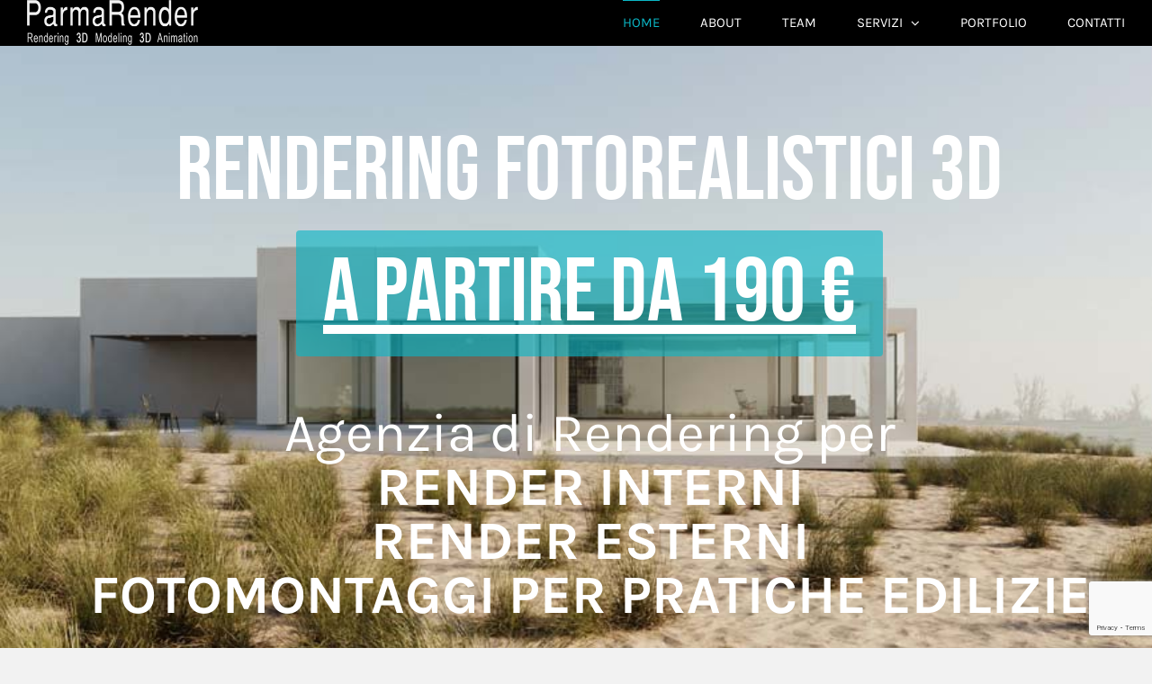

--- FILE ---
content_type: text/html; charset=utf-8
request_url: https://www.google.com/recaptcha/api2/anchor?ar=1&k=6LeJGsYUAAAAAO_uyj3VSKs_GKK5BIO4C2DcEYvR&co=aHR0cHM6Ly93d3cucGFybWFyZW5kZXIuY29tOjQ0Mw..&hl=en&v=N67nZn4AqZkNcbeMu4prBgzg&size=invisible&anchor-ms=20000&execute-ms=30000&cb=tte0jxq2jai4
body_size: 48911
content:
<!DOCTYPE HTML><html dir="ltr" lang="en"><head><meta http-equiv="Content-Type" content="text/html; charset=UTF-8">
<meta http-equiv="X-UA-Compatible" content="IE=edge">
<title>reCAPTCHA</title>
<style type="text/css">
/* cyrillic-ext */
@font-face {
  font-family: 'Roboto';
  font-style: normal;
  font-weight: 400;
  font-stretch: 100%;
  src: url(//fonts.gstatic.com/s/roboto/v48/KFO7CnqEu92Fr1ME7kSn66aGLdTylUAMa3GUBHMdazTgWw.woff2) format('woff2');
  unicode-range: U+0460-052F, U+1C80-1C8A, U+20B4, U+2DE0-2DFF, U+A640-A69F, U+FE2E-FE2F;
}
/* cyrillic */
@font-face {
  font-family: 'Roboto';
  font-style: normal;
  font-weight: 400;
  font-stretch: 100%;
  src: url(//fonts.gstatic.com/s/roboto/v48/KFO7CnqEu92Fr1ME7kSn66aGLdTylUAMa3iUBHMdazTgWw.woff2) format('woff2');
  unicode-range: U+0301, U+0400-045F, U+0490-0491, U+04B0-04B1, U+2116;
}
/* greek-ext */
@font-face {
  font-family: 'Roboto';
  font-style: normal;
  font-weight: 400;
  font-stretch: 100%;
  src: url(//fonts.gstatic.com/s/roboto/v48/KFO7CnqEu92Fr1ME7kSn66aGLdTylUAMa3CUBHMdazTgWw.woff2) format('woff2');
  unicode-range: U+1F00-1FFF;
}
/* greek */
@font-face {
  font-family: 'Roboto';
  font-style: normal;
  font-weight: 400;
  font-stretch: 100%;
  src: url(//fonts.gstatic.com/s/roboto/v48/KFO7CnqEu92Fr1ME7kSn66aGLdTylUAMa3-UBHMdazTgWw.woff2) format('woff2');
  unicode-range: U+0370-0377, U+037A-037F, U+0384-038A, U+038C, U+038E-03A1, U+03A3-03FF;
}
/* math */
@font-face {
  font-family: 'Roboto';
  font-style: normal;
  font-weight: 400;
  font-stretch: 100%;
  src: url(//fonts.gstatic.com/s/roboto/v48/KFO7CnqEu92Fr1ME7kSn66aGLdTylUAMawCUBHMdazTgWw.woff2) format('woff2');
  unicode-range: U+0302-0303, U+0305, U+0307-0308, U+0310, U+0312, U+0315, U+031A, U+0326-0327, U+032C, U+032F-0330, U+0332-0333, U+0338, U+033A, U+0346, U+034D, U+0391-03A1, U+03A3-03A9, U+03B1-03C9, U+03D1, U+03D5-03D6, U+03F0-03F1, U+03F4-03F5, U+2016-2017, U+2034-2038, U+203C, U+2040, U+2043, U+2047, U+2050, U+2057, U+205F, U+2070-2071, U+2074-208E, U+2090-209C, U+20D0-20DC, U+20E1, U+20E5-20EF, U+2100-2112, U+2114-2115, U+2117-2121, U+2123-214F, U+2190, U+2192, U+2194-21AE, U+21B0-21E5, U+21F1-21F2, U+21F4-2211, U+2213-2214, U+2216-22FF, U+2308-230B, U+2310, U+2319, U+231C-2321, U+2336-237A, U+237C, U+2395, U+239B-23B7, U+23D0, U+23DC-23E1, U+2474-2475, U+25AF, U+25B3, U+25B7, U+25BD, U+25C1, U+25CA, U+25CC, U+25FB, U+266D-266F, U+27C0-27FF, U+2900-2AFF, U+2B0E-2B11, U+2B30-2B4C, U+2BFE, U+3030, U+FF5B, U+FF5D, U+1D400-1D7FF, U+1EE00-1EEFF;
}
/* symbols */
@font-face {
  font-family: 'Roboto';
  font-style: normal;
  font-weight: 400;
  font-stretch: 100%;
  src: url(//fonts.gstatic.com/s/roboto/v48/KFO7CnqEu92Fr1ME7kSn66aGLdTylUAMaxKUBHMdazTgWw.woff2) format('woff2');
  unicode-range: U+0001-000C, U+000E-001F, U+007F-009F, U+20DD-20E0, U+20E2-20E4, U+2150-218F, U+2190, U+2192, U+2194-2199, U+21AF, U+21E6-21F0, U+21F3, U+2218-2219, U+2299, U+22C4-22C6, U+2300-243F, U+2440-244A, U+2460-24FF, U+25A0-27BF, U+2800-28FF, U+2921-2922, U+2981, U+29BF, U+29EB, U+2B00-2BFF, U+4DC0-4DFF, U+FFF9-FFFB, U+10140-1018E, U+10190-1019C, U+101A0, U+101D0-101FD, U+102E0-102FB, U+10E60-10E7E, U+1D2C0-1D2D3, U+1D2E0-1D37F, U+1F000-1F0FF, U+1F100-1F1AD, U+1F1E6-1F1FF, U+1F30D-1F30F, U+1F315, U+1F31C, U+1F31E, U+1F320-1F32C, U+1F336, U+1F378, U+1F37D, U+1F382, U+1F393-1F39F, U+1F3A7-1F3A8, U+1F3AC-1F3AF, U+1F3C2, U+1F3C4-1F3C6, U+1F3CA-1F3CE, U+1F3D4-1F3E0, U+1F3ED, U+1F3F1-1F3F3, U+1F3F5-1F3F7, U+1F408, U+1F415, U+1F41F, U+1F426, U+1F43F, U+1F441-1F442, U+1F444, U+1F446-1F449, U+1F44C-1F44E, U+1F453, U+1F46A, U+1F47D, U+1F4A3, U+1F4B0, U+1F4B3, U+1F4B9, U+1F4BB, U+1F4BF, U+1F4C8-1F4CB, U+1F4D6, U+1F4DA, U+1F4DF, U+1F4E3-1F4E6, U+1F4EA-1F4ED, U+1F4F7, U+1F4F9-1F4FB, U+1F4FD-1F4FE, U+1F503, U+1F507-1F50B, U+1F50D, U+1F512-1F513, U+1F53E-1F54A, U+1F54F-1F5FA, U+1F610, U+1F650-1F67F, U+1F687, U+1F68D, U+1F691, U+1F694, U+1F698, U+1F6AD, U+1F6B2, U+1F6B9-1F6BA, U+1F6BC, U+1F6C6-1F6CF, U+1F6D3-1F6D7, U+1F6E0-1F6EA, U+1F6F0-1F6F3, U+1F6F7-1F6FC, U+1F700-1F7FF, U+1F800-1F80B, U+1F810-1F847, U+1F850-1F859, U+1F860-1F887, U+1F890-1F8AD, U+1F8B0-1F8BB, U+1F8C0-1F8C1, U+1F900-1F90B, U+1F93B, U+1F946, U+1F984, U+1F996, U+1F9E9, U+1FA00-1FA6F, U+1FA70-1FA7C, U+1FA80-1FA89, U+1FA8F-1FAC6, U+1FACE-1FADC, U+1FADF-1FAE9, U+1FAF0-1FAF8, U+1FB00-1FBFF;
}
/* vietnamese */
@font-face {
  font-family: 'Roboto';
  font-style: normal;
  font-weight: 400;
  font-stretch: 100%;
  src: url(//fonts.gstatic.com/s/roboto/v48/KFO7CnqEu92Fr1ME7kSn66aGLdTylUAMa3OUBHMdazTgWw.woff2) format('woff2');
  unicode-range: U+0102-0103, U+0110-0111, U+0128-0129, U+0168-0169, U+01A0-01A1, U+01AF-01B0, U+0300-0301, U+0303-0304, U+0308-0309, U+0323, U+0329, U+1EA0-1EF9, U+20AB;
}
/* latin-ext */
@font-face {
  font-family: 'Roboto';
  font-style: normal;
  font-weight: 400;
  font-stretch: 100%;
  src: url(//fonts.gstatic.com/s/roboto/v48/KFO7CnqEu92Fr1ME7kSn66aGLdTylUAMa3KUBHMdazTgWw.woff2) format('woff2');
  unicode-range: U+0100-02BA, U+02BD-02C5, U+02C7-02CC, U+02CE-02D7, U+02DD-02FF, U+0304, U+0308, U+0329, U+1D00-1DBF, U+1E00-1E9F, U+1EF2-1EFF, U+2020, U+20A0-20AB, U+20AD-20C0, U+2113, U+2C60-2C7F, U+A720-A7FF;
}
/* latin */
@font-face {
  font-family: 'Roboto';
  font-style: normal;
  font-weight: 400;
  font-stretch: 100%;
  src: url(//fonts.gstatic.com/s/roboto/v48/KFO7CnqEu92Fr1ME7kSn66aGLdTylUAMa3yUBHMdazQ.woff2) format('woff2');
  unicode-range: U+0000-00FF, U+0131, U+0152-0153, U+02BB-02BC, U+02C6, U+02DA, U+02DC, U+0304, U+0308, U+0329, U+2000-206F, U+20AC, U+2122, U+2191, U+2193, U+2212, U+2215, U+FEFF, U+FFFD;
}
/* cyrillic-ext */
@font-face {
  font-family: 'Roboto';
  font-style: normal;
  font-weight: 500;
  font-stretch: 100%;
  src: url(//fonts.gstatic.com/s/roboto/v48/KFO7CnqEu92Fr1ME7kSn66aGLdTylUAMa3GUBHMdazTgWw.woff2) format('woff2');
  unicode-range: U+0460-052F, U+1C80-1C8A, U+20B4, U+2DE0-2DFF, U+A640-A69F, U+FE2E-FE2F;
}
/* cyrillic */
@font-face {
  font-family: 'Roboto';
  font-style: normal;
  font-weight: 500;
  font-stretch: 100%;
  src: url(//fonts.gstatic.com/s/roboto/v48/KFO7CnqEu92Fr1ME7kSn66aGLdTylUAMa3iUBHMdazTgWw.woff2) format('woff2');
  unicode-range: U+0301, U+0400-045F, U+0490-0491, U+04B0-04B1, U+2116;
}
/* greek-ext */
@font-face {
  font-family: 'Roboto';
  font-style: normal;
  font-weight: 500;
  font-stretch: 100%;
  src: url(//fonts.gstatic.com/s/roboto/v48/KFO7CnqEu92Fr1ME7kSn66aGLdTylUAMa3CUBHMdazTgWw.woff2) format('woff2');
  unicode-range: U+1F00-1FFF;
}
/* greek */
@font-face {
  font-family: 'Roboto';
  font-style: normal;
  font-weight: 500;
  font-stretch: 100%;
  src: url(//fonts.gstatic.com/s/roboto/v48/KFO7CnqEu92Fr1ME7kSn66aGLdTylUAMa3-UBHMdazTgWw.woff2) format('woff2');
  unicode-range: U+0370-0377, U+037A-037F, U+0384-038A, U+038C, U+038E-03A1, U+03A3-03FF;
}
/* math */
@font-face {
  font-family: 'Roboto';
  font-style: normal;
  font-weight: 500;
  font-stretch: 100%;
  src: url(//fonts.gstatic.com/s/roboto/v48/KFO7CnqEu92Fr1ME7kSn66aGLdTylUAMawCUBHMdazTgWw.woff2) format('woff2');
  unicode-range: U+0302-0303, U+0305, U+0307-0308, U+0310, U+0312, U+0315, U+031A, U+0326-0327, U+032C, U+032F-0330, U+0332-0333, U+0338, U+033A, U+0346, U+034D, U+0391-03A1, U+03A3-03A9, U+03B1-03C9, U+03D1, U+03D5-03D6, U+03F0-03F1, U+03F4-03F5, U+2016-2017, U+2034-2038, U+203C, U+2040, U+2043, U+2047, U+2050, U+2057, U+205F, U+2070-2071, U+2074-208E, U+2090-209C, U+20D0-20DC, U+20E1, U+20E5-20EF, U+2100-2112, U+2114-2115, U+2117-2121, U+2123-214F, U+2190, U+2192, U+2194-21AE, U+21B0-21E5, U+21F1-21F2, U+21F4-2211, U+2213-2214, U+2216-22FF, U+2308-230B, U+2310, U+2319, U+231C-2321, U+2336-237A, U+237C, U+2395, U+239B-23B7, U+23D0, U+23DC-23E1, U+2474-2475, U+25AF, U+25B3, U+25B7, U+25BD, U+25C1, U+25CA, U+25CC, U+25FB, U+266D-266F, U+27C0-27FF, U+2900-2AFF, U+2B0E-2B11, U+2B30-2B4C, U+2BFE, U+3030, U+FF5B, U+FF5D, U+1D400-1D7FF, U+1EE00-1EEFF;
}
/* symbols */
@font-face {
  font-family: 'Roboto';
  font-style: normal;
  font-weight: 500;
  font-stretch: 100%;
  src: url(//fonts.gstatic.com/s/roboto/v48/KFO7CnqEu92Fr1ME7kSn66aGLdTylUAMaxKUBHMdazTgWw.woff2) format('woff2');
  unicode-range: U+0001-000C, U+000E-001F, U+007F-009F, U+20DD-20E0, U+20E2-20E4, U+2150-218F, U+2190, U+2192, U+2194-2199, U+21AF, U+21E6-21F0, U+21F3, U+2218-2219, U+2299, U+22C4-22C6, U+2300-243F, U+2440-244A, U+2460-24FF, U+25A0-27BF, U+2800-28FF, U+2921-2922, U+2981, U+29BF, U+29EB, U+2B00-2BFF, U+4DC0-4DFF, U+FFF9-FFFB, U+10140-1018E, U+10190-1019C, U+101A0, U+101D0-101FD, U+102E0-102FB, U+10E60-10E7E, U+1D2C0-1D2D3, U+1D2E0-1D37F, U+1F000-1F0FF, U+1F100-1F1AD, U+1F1E6-1F1FF, U+1F30D-1F30F, U+1F315, U+1F31C, U+1F31E, U+1F320-1F32C, U+1F336, U+1F378, U+1F37D, U+1F382, U+1F393-1F39F, U+1F3A7-1F3A8, U+1F3AC-1F3AF, U+1F3C2, U+1F3C4-1F3C6, U+1F3CA-1F3CE, U+1F3D4-1F3E0, U+1F3ED, U+1F3F1-1F3F3, U+1F3F5-1F3F7, U+1F408, U+1F415, U+1F41F, U+1F426, U+1F43F, U+1F441-1F442, U+1F444, U+1F446-1F449, U+1F44C-1F44E, U+1F453, U+1F46A, U+1F47D, U+1F4A3, U+1F4B0, U+1F4B3, U+1F4B9, U+1F4BB, U+1F4BF, U+1F4C8-1F4CB, U+1F4D6, U+1F4DA, U+1F4DF, U+1F4E3-1F4E6, U+1F4EA-1F4ED, U+1F4F7, U+1F4F9-1F4FB, U+1F4FD-1F4FE, U+1F503, U+1F507-1F50B, U+1F50D, U+1F512-1F513, U+1F53E-1F54A, U+1F54F-1F5FA, U+1F610, U+1F650-1F67F, U+1F687, U+1F68D, U+1F691, U+1F694, U+1F698, U+1F6AD, U+1F6B2, U+1F6B9-1F6BA, U+1F6BC, U+1F6C6-1F6CF, U+1F6D3-1F6D7, U+1F6E0-1F6EA, U+1F6F0-1F6F3, U+1F6F7-1F6FC, U+1F700-1F7FF, U+1F800-1F80B, U+1F810-1F847, U+1F850-1F859, U+1F860-1F887, U+1F890-1F8AD, U+1F8B0-1F8BB, U+1F8C0-1F8C1, U+1F900-1F90B, U+1F93B, U+1F946, U+1F984, U+1F996, U+1F9E9, U+1FA00-1FA6F, U+1FA70-1FA7C, U+1FA80-1FA89, U+1FA8F-1FAC6, U+1FACE-1FADC, U+1FADF-1FAE9, U+1FAF0-1FAF8, U+1FB00-1FBFF;
}
/* vietnamese */
@font-face {
  font-family: 'Roboto';
  font-style: normal;
  font-weight: 500;
  font-stretch: 100%;
  src: url(//fonts.gstatic.com/s/roboto/v48/KFO7CnqEu92Fr1ME7kSn66aGLdTylUAMa3OUBHMdazTgWw.woff2) format('woff2');
  unicode-range: U+0102-0103, U+0110-0111, U+0128-0129, U+0168-0169, U+01A0-01A1, U+01AF-01B0, U+0300-0301, U+0303-0304, U+0308-0309, U+0323, U+0329, U+1EA0-1EF9, U+20AB;
}
/* latin-ext */
@font-face {
  font-family: 'Roboto';
  font-style: normal;
  font-weight: 500;
  font-stretch: 100%;
  src: url(//fonts.gstatic.com/s/roboto/v48/KFO7CnqEu92Fr1ME7kSn66aGLdTylUAMa3KUBHMdazTgWw.woff2) format('woff2');
  unicode-range: U+0100-02BA, U+02BD-02C5, U+02C7-02CC, U+02CE-02D7, U+02DD-02FF, U+0304, U+0308, U+0329, U+1D00-1DBF, U+1E00-1E9F, U+1EF2-1EFF, U+2020, U+20A0-20AB, U+20AD-20C0, U+2113, U+2C60-2C7F, U+A720-A7FF;
}
/* latin */
@font-face {
  font-family: 'Roboto';
  font-style: normal;
  font-weight: 500;
  font-stretch: 100%;
  src: url(//fonts.gstatic.com/s/roboto/v48/KFO7CnqEu92Fr1ME7kSn66aGLdTylUAMa3yUBHMdazQ.woff2) format('woff2');
  unicode-range: U+0000-00FF, U+0131, U+0152-0153, U+02BB-02BC, U+02C6, U+02DA, U+02DC, U+0304, U+0308, U+0329, U+2000-206F, U+20AC, U+2122, U+2191, U+2193, U+2212, U+2215, U+FEFF, U+FFFD;
}
/* cyrillic-ext */
@font-face {
  font-family: 'Roboto';
  font-style: normal;
  font-weight: 900;
  font-stretch: 100%;
  src: url(//fonts.gstatic.com/s/roboto/v48/KFO7CnqEu92Fr1ME7kSn66aGLdTylUAMa3GUBHMdazTgWw.woff2) format('woff2');
  unicode-range: U+0460-052F, U+1C80-1C8A, U+20B4, U+2DE0-2DFF, U+A640-A69F, U+FE2E-FE2F;
}
/* cyrillic */
@font-face {
  font-family: 'Roboto';
  font-style: normal;
  font-weight: 900;
  font-stretch: 100%;
  src: url(//fonts.gstatic.com/s/roboto/v48/KFO7CnqEu92Fr1ME7kSn66aGLdTylUAMa3iUBHMdazTgWw.woff2) format('woff2');
  unicode-range: U+0301, U+0400-045F, U+0490-0491, U+04B0-04B1, U+2116;
}
/* greek-ext */
@font-face {
  font-family: 'Roboto';
  font-style: normal;
  font-weight: 900;
  font-stretch: 100%;
  src: url(//fonts.gstatic.com/s/roboto/v48/KFO7CnqEu92Fr1ME7kSn66aGLdTylUAMa3CUBHMdazTgWw.woff2) format('woff2');
  unicode-range: U+1F00-1FFF;
}
/* greek */
@font-face {
  font-family: 'Roboto';
  font-style: normal;
  font-weight: 900;
  font-stretch: 100%;
  src: url(//fonts.gstatic.com/s/roboto/v48/KFO7CnqEu92Fr1ME7kSn66aGLdTylUAMa3-UBHMdazTgWw.woff2) format('woff2');
  unicode-range: U+0370-0377, U+037A-037F, U+0384-038A, U+038C, U+038E-03A1, U+03A3-03FF;
}
/* math */
@font-face {
  font-family: 'Roboto';
  font-style: normal;
  font-weight: 900;
  font-stretch: 100%;
  src: url(//fonts.gstatic.com/s/roboto/v48/KFO7CnqEu92Fr1ME7kSn66aGLdTylUAMawCUBHMdazTgWw.woff2) format('woff2');
  unicode-range: U+0302-0303, U+0305, U+0307-0308, U+0310, U+0312, U+0315, U+031A, U+0326-0327, U+032C, U+032F-0330, U+0332-0333, U+0338, U+033A, U+0346, U+034D, U+0391-03A1, U+03A3-03A9, U+03B1-03C9, U+03D1, U+03D5-03D6, U+03F0-03F1, U+03F4-03F5, U+2016-2017, U+2034-2038, U+203C, U+2040, U+2043, U+2047, U+2050, U+2057, U+205F, U+2070-2071, U+2074-208E, U+2090-209C, U+20D0-20DC, U+20E1, U+20E5-20EF, U+2100-2112, U+2114-2115, U+2117-2121, U+2123-214F, U+2190, U+2192, U+2194-21AE, U+21B0-21E5, U+21F1-21F2, U+21F4-2211, U+2213-2214, U+2216-22FF, U+2308-230B, U+2310, U+2319, U+231C-2321, U+2336-237A, U+237C, U+2395, U+239B-23B7, U+23D0, U+23DC-23E1, U+2474-2475, U+25AF, U+25B3, U+25B7, U+25BD, U+25C1, U+25CA, U+25CC, U+25FB, U+266D-266F, U+27C0-27FF, U+2900-2AFF, U+2B0E-2B11, U+2B30-2B4C, U+2BFE, U+3030, U+FF5B, U+FF5D, U+1D400-1D7FF, U+1EE00-1EEFF;
}
/* symbols */
@font-face {
  font-family: 'Roboto';
  font-style: normal;
  font-weight: 900;
  font-stretch: 100%;
  src: url(//fonts.gstatic.com/s/roboto/v48/KFO7CnqEu92Fr1ME7kSn66aGLdTylUAMaxKUBHMdazTgWw.woff2) format('woff2');
  unicode-range: U+0001-000C, U+000E-001F, U+007F-009F, U+20DD-20E0, U+20E2-20E4, U+2150-218F, U+2190, U+2192, U+2194-2199, U+21AF, U+21E6-21F0, U+21F3, U+2218-2219, U+2299, U+22C4-22C6, U+2300-243F, U+2440-244A, U+2460-24FF, U+25A0-27BF, U+2800-28FF, U+2921-2922, U+2981, U+29BF, U+29EB, U+2B00-2BFF, U+4DC0-4DFF, U+FFF9-FFFB, U+10140-1018E, U+10190-1019C, U+101A0, U+101D0-101FD, U+102E0-102FB, U+10E60-10E7E, U+1D2C0-1D2D3, U+1D2E0-1D37F, U+1F000-1F0FF, U+1F100-1F1AD, U+1F1E6-1F1FF, U+1F30D-1F30F, U+1F315, U+1F31C, U+1F31E, U+1F320-1F32C, U+1F336, U+1F378, U+1F37D, U+1F382, U+1F393-1F39F, U+1F3A7-1F3A8, U+1F3AC-1F3AF, U+1F3C2, U+1F3C4-1F3C6, U+1F3CA-1F3CE, U+1F3D4-1F3E0, U+1F3ED, U+1F3F1-1F3F3, U+1F3F5-1F3F7, U+1F408, U+1F415, U+1F41F, U+1F426, U+1F43F, U+1F441-1F442, U+1F444, U+1F446-1F449, U+1F44C-1F44E, U+1F453, U+1F46A, U+1F47D, U+1F4A3, U+1F4B0, U+1F4B3, U+1F4B9, U+1F4BB, U+1F4BF, U+1F4C8-1F4CB, U+1F4D6, U+1F4DA, U+1F4DF, U+1F4E3-1F4E6, U+1F4EA-1F4ED, U+1F4F7, U+1F4F9-1F4FB, U+1F4FD-1F4FE, U+1F503, U+1F507-1F50B, U+1F50D, U+1F512-1F513, U+1F53E-1F54A, U+1F54F-1F5FA, U+1F610, U+1F650-1F67F, U+1F687, U+1F68D, U+1F691, U+1F694, U+1F698, U+1F6AD, U+1F6B2, U+1F6B9-1F6BA, U+1F6BC, U+1F6C6-1F6CF, U+1F6D3-1F6D7, U+1F6E0-1F6EA, U+1F6F0-1F6F3, U+1F6F7-1F6FC, U+1F700-1F7FF, U+1F800-1F80B, U+1F810-1F847, U+1F850-1F859, U+1F860-1F887, U+1F890-1F8AD, U+1F8B0-1F8BB, U+1F8C0-1F8C1, U+1F900-1F90B, U+1F93B, U+1F946, U+1F984, U+1F996, U+1F9E9, U+1FA00-1FA6F, U+1FA70-1FA7C, U+1FA80-1FA89, U+1FA8F-1FAC6, U+1FACE-1FADC, U+1FADF-1FAE9, U+1FAF0-1FAF8, U+1FB00-1FBFF;
}
/* vietnamese */
@font-face {
  font-family: 'Roboto';
  font-style: normal;
  font-weight: 900;
  font-stretch: 100%;
  src: url(//fonts.gstatic.com/s/roboto/v48/KFO7CnqEu92Fr1ME7kSn66aGLdTylUAMa3OUBHMdazTgWw.woff2) format('woff2');
  unicode-range: U+0102-0103, U+0110-0111, U+0128-0129, U+0168-0169, U+01A0-01A1, U+01AF-01B0, U+0300-0301, U+0303-0304, U+0308-0309, U+0323, U+0329, U+1EA0-1EF9, U+20AB;
}
/* latin-ext */
@font-face {
  font-family: 'Roboto';
  font-style: normal;
  font-weight: 900;
  font-stretch: 100%;
  src: url(//fonts.gstatic.com/s/roboto/v48/KFO7CnqEu92Fr1ME7kSn66aGLdTylUAMa3KUBHMdazTgWw.woff2) format('woff2');
  unicode-range: U+0100-02BA, U+02BD-02C5, U+02C7-02CC, U+02CE-02D7, U+02DD-02FF, U+0304, U+0308, U+0329, U+1D00-1DBF, U+1E00-1E9F, U+1EF2-1EFF, U+2020, U+20A0-20AB, U+20AD-20C0, U+2113, U+2C60-2C7F, U+A720-A7FF;
}
/* latin */
@font-face {
  font-family: 'Roboto';
  font-style: normal;
  font-weight: 900;
  font-stretch: 100%;
  src: url(//fonts.gstatic.com/s/roboto/v48/KFO7CnqEu92Fr1ME7kSn66aGLdTylUAMa3yUBHMdazQ.woff2) format('woff2');
  unicode-range: U+0000-00FF, U+0131, U+0152-0153, U+02BB-02BC, U+02C6, U+02DA, U+02DC, U+0304, U+0308, U+0329, U+2000-206F, U+20AC, U+2122, U+2191, U+2193, U+2212, U+2215, U+FEFF, U+FFFD;
}

</style>
<link rel="stylesheet" type="text/css" href="https://www.gstatic.com/recaptcha/releases/N67nZn4AqZkNcbeMu4prBgzg/styles__ltr.css">
<script nonce="ioArej5m49Ynvu0T4iymJQ" type="text/javascript">window['__recaptcha_api'] = 'https://www.google.com/recaptcha/api2/';</script>
<script type="text/javascript" src="https://www.gstatic.com/recaptcha/releases/N67nZn4AqZkNcbeMu4prBgzg/recaptcha__en.js" nonce="ioArej5m49Ynvu0T4iymJQ">
      
    </script></head>
<body><div id="rc-anchor-alert" class="rc-anchor-alert"></div>
<input type="hidden" id="recaptcha-token" value="[base64]">
<script type="text/javascript" nonce="ioArej5m49Ynvu0T4iymJQ">
      recaptcha.anchor.Main.init("[\x22ainput\x22,[\x22bgdata\x22,\x22\x22,\[base64]/[base64]/[base64]/[base64]/[base64]/[base64]/KGcoTywyNTMsTy5PKSxVRyhPLEMpKTpnKE8sMjUzLEMpLE8pKSxsKSksTykpfSxieT1mdW5jdGlvbihDLE8sdSxsKXtmb3IobD0odT1SKEMpLDApO08+MDtPLS0pbD1sPDw4fFooQyk7ZyhDLHUsbCl9LFVHPWZ1bmN0aW9uKEMsTyl7Qy5pLmxlbmd0aD4xMDQ/[base64]/[base64]/[base64]/[base64]/[base64]/[base64]/[base64]\\u003d\x22,\[base64]\\u003d\\u003d\x22,\x22w5V/Nh1DwpnDq07DicOEZcOfw5o1wpdaOsOSbsOOwqAHw5wkRQ/[base64]/CosK1w7wlw6BjOkN9fsKxwpsqw4Ilwr03acKhwrACwq1LOsONP8Onw4cOwqDCplHCncKLw53DoMOWDBoCZ8OtZw/CicKqwq5ewpPClMOjKMK7wp7CusOpwrc5SsK/w4g8SQHDlykIdsKtw5fDrcOgw78pU0PDiDvDmcOnT07DjRJ0WsKFGl3Dn8OUXsO2AcO7wo9AIcO9w6DCnMOOwpHDigJfIDrDlRsZw79Hw4QJYsKQwqPCp8Kbw44gw4TChh0dw4rCucK1wqrDukghwpRRwqNpBcKrw4PClT7Ch37ClcOfUcK3w4LDs8KvA8O/wrPCj8OKwo8iw7FpblLDv8KOOjh+wqvCgcOXwonDmcKGwplZwpbDpcOGwrI6w7XCqMOhwp/CvcOzfjc/[base64]/DrcKgw4FKD8KBwrXCvj9fSsO5w7DDjkLCmzMhw6gDwoweNcKZTWwRwoHDtcOEG3xOw6Uhw5TDsDtPw4fCoAYUcBHCuww0eMK5w6nDml9rAsOIb0ADPsO5PjQMw4LCg8KANiXDi8Oiwo/DhAA4wrTDvMOjw5IFw6zDt8OhK8OPHh5gwozCuwPDrEM6wqfCuw9swp/DrcKEeW0yKMOkKi9XeU7DtMK/[base64]/DjF7CsMOzw5DDnFLDlw/CpQ/DkcOtZWTDuAHDqsKzwpnCsMKBMMKWW8K6FMOzN8OKw6bCv8OJwrPClkgLPzkef1ZgX8KpJcObw5PDg8O7wp5xw7fDq0kNNcKfVBp/E8OzZmBww5QYwoMEGsKzVMO7OsKpbsOeHsOww4whRFrDm8OVw5wiTMKAwotFw73CtyHCu8ORw4rCmcKAw7jDvcODw4BHwopcc8ObwphNWw/Dv8OkH8Kgwr0kwpPChn7CiMKNw6bDtjjCn8KQYh8iw5TDkwI7aQllUzlyXBl2w7zCmFNeBsOjYsKrMmE/TsKUw5DDrGVuUk/Cowl4c2IfOl7DrUDDuiPCpCbCvcKQK8OEVcKFJcKFGMOYFVQBBS1PTsKOPEQww53CvcOMYMKlwot+w68JwoLDpcOvw5s0wqTDp1DCqsOGH8KPwrBFEicnBhPClhobATvDuh3Ci0xfwqcPwpHDsjwQX8OVGMO7Y8Olw5zDhHwnHXvCjsK2woNvwqJ6wo/DlsKzw4YWb3R1H8KRJ8OVwqduw7odwrZVdcOxwrxKw6oLw5ojw57DssOWIsOhXT5Fw4zCr8KUNMOoPDLClMOiw7vDtcOowrksUsKawrnCpwbDvsKLw5fDvMOYQcOMw53CkMO/HcOvwpPDlcO7VMOiwotzH8KIwrnCk8OmVcONCMKxLGnDrVwYw7wtw4/Ch8KBB8OQw4jDt1cdwoPCvcKvwrBOaCzCpsOpcsK2wqDCkH/CqwURwpo0woQqw5N4AzXCuXVbwpzCiMOSZcKMIHDDgMKPwqY1w5DDjCtBw6xrMhXCoWzCnTpAwqw4wrQ6w6R5aFrCvcKww64aZE59AnI1PQFnNsKXe0Y3woBiw5/[base64]/DrMOKw6YEwoPCilTDkzsYPTPCpl8wUsKLCMKUDsOgScOHDcO2S2LDl8KGMcOaw47DusKECsKVw7dUPnvCnFvDry7Dj8Ocw5tMcUfDmB3CkQd/wpxHwqpkw6pcMnhRwrY1EMOUw4xWwotzBkbCrMOCw7HCm8Odwok0XijDtzkdHcOtZMO3w7QNwrPDs8OENMOYw4HDrHjDvx/Ch0bCo3jDocK1BGXDoRJpGFTCrsOswr3DvcKmw7zCh8OZwrzCgxFHdn9WwpfDvQloT180AXEQd8O9wqrCpD8EwozDgjE1wqZyYsKoNMOTwobCkMO/WSfDoMKLDkE/w4nDlsOOfywbw4ZZTsO3wpfCr8Omwrksw6daw4DCn8K0RMOrPkc1GcOvwrMJwoPDqsKDZsOVw6TCq2jDgMKddMKOd8KWw6B3w5XDqzckw4/DkMOHw67DjV7CisOsacKzCGhKJG4kdwBow6Z3fMKVDcOow47CrcOaw63DojXDpcKzD0/Cs1LCo8OnwqZBPQIwwp9Qw7VEw6jCn8OZw7bDpcKVTcOPDHo5w7kPwroIwp0Sw7fDosKFfQrCvcKLS0/CtBzDkSnDtMOZw6TCnsOCaMKiU8OBw6IIbMOBLcKfwpAlQGbCtTjDgMO8w4/DpFsSIsKww4EZTVtJQj0cw6LCtFHCon0uPkLDrl3CnsOww5TDm8OXw6/CnGpqwojDsH3CtcODw53DoGZew4xGMMOPw63CiEd3wqfDgcKsw6FbwqfDjnfCp1PDl2PCuMOawo/DuA7DkMKXWcO+GibDiMOKb8K0MEN0d8KcJMKVwonDjcK7csOfwqvDn8KYAsOYw4VxwpHDicKow6lOL0zCtsOZw6BYfsOicyjDt8OiUz/CpRU3VcOoBHjDmUoJIcOQTcO/VcKBdEEfBj42w6TDkVwlw48xF8O6w63CvcOkw7cEw5w/wp7DvcOtFcOHw55FYgXDvcObFsOcwok8w50DwozDisOOwoNRwr7CvMKewrJrw7/CusKBwq7Cr8Ogw5AZCwfDtMO5BcO5wprDr1pywo7DhlZmw7gKw5wCcsK3w60Ew6ljw7DCj0xzwqPCscOkQnXCvBckMR4Ww54NNsK+cxEbw55Sw4rCtcK/B8KgGMOcUTLDnsK4RTTCp8KWCm4/XcOUw4vDpGDDr1g5fcKtYV3CrcKcUxM1P8O5w6jDvsOWMXR7wq7DnB3Dk8Kxw4LCi8Ogw440w7XCnUMrwqlKwrhzwp5haBnDssKCwr8Iw6JKP0FRw7sGasKUw5HDuTkFZMORWsOMFMK8w6zCisOVJcKPccKlwpPDoX7DuU/CiizCgsKhwqPCscOnL1vDsm1Nc8OfwqPCi2peZTp6Z2FnYcOlwrp2Lx1YC09iw7o2w7klwo5dHsKHw4gzSsOowow2wpzDhMO8KXQKGEbCpj53w5jCscKLb38CwrxuD8OBw4nDvVDDszUyw54MEcOcC8KGODXDvCTDmsOWw4jDhcKHTD4hQFB/w40fw7p/w4jDocKfCV7CvsKgw59/LxtVw7pbw5vDg8O0wqU5I8Ovw4XDgibDmnVOCsOBwqZYK8KgR2XDhsKOwo5ywrzCkcKEWAHDnMOPwpAhw4k3w5/CmSktRcK4HSk3SUfCg8KDNSIgw5rDosKvP8OCw7PDsCsPL8KdTcKnw4HCvl4MdnbCqHptd8KkG8KKw4QOIyDDk8K9JglhAlpNEmFdAsO4YkbDtQvCrEs8wpjDkFZtw4VGw73CjWTDngwsIE7DmcOYQ07DiyYDw6bDlxLCiMObTMKXLANlw57CgE/CmmlywqPDpcO/L8OOFsOjw5XDusO5QhQeBUrCjcKzPDbDtcKCS8KpVcKLaB7CnVtdwq7DryDDmXjCpyZYwoXDlsKcwrbDqGBNeMOww5kNBwwJwqltw4ITXMK1wqJww5AABG8iw41lOsODw5DDgMOkwrVxKMKQw53DtMOywow7HyXCpcKJccK7VWzDsTk7w7TDsy/[base64]/DpgDDncONw41RWwPChHV7MxjCi8KkaUxew5fChsKCC2NAQcO2TkXCm8KufmXDqMKJwq98MEVXDMOoIcKNOi9FCULDpmDClAkQw6XDqsOSwrZoZl3Cp3hqScKOw7rCs2/DvGDCssKvSMKAwow7D8KvOlJVw4NaH8OjB0dgw7fDmVowWERJw7DDhmYxwp8dw4ESY0AiCMK4wr9Bw5BuX8KDw6AecsKxI8K8EUDDqsKFfyFnw4/CuMOLJC8BLTLDmcOxw5Y7CBQdw6QQwo7DosKFbMOyw4MEw5TDr3vDp8KzwobCuMOdB8KaXsOewp/DjMK7E8OmbMK4wpfDqgbDil/CsFJtGwbDp8O/wovCjS/[base64]/wrdkw5PDg8Kna11+w4zCgcKRw7QzUsKWZywZw6IJQmrCn8Oqw6gAfsO8f39yw7LComxqJGx9NcONwpHDh2Brw4EBfMKLIMOXwo/DrX/[base64]/[base64]/w6rCl8OhKcO3wrTCtihFL8KGRHQXV8KfXW7DkMOENFbDhMKEw7ZIaMKXwrPDsMO7IiQRTTLCmgs9TsOCTHDDlcKPwo3DlsOOFcKJw5hsbMKwDsKaTXYHBj/DqTVAw6Unw4bDicOZCcOybMORel10fR7CsCMNwrHCnmnDsXkdU1sXw614XcOiw65eXybCtsOfY8K1aMODM8K+fXhBaTLDu0jDvMO7fsKmXcO/[base64]/[base64]/wo4tw7HCusKKwrnDnWLCtWJNw7N+ZsOVbUnCoMO4dcKwUDvDrFpBw4PDimnCr8OFw4jCmAJ5IADCm8KQw6ByL8K5w5Z7w5rDlzjDqkkWw6YCwqZ/w6rDrHBfw6MPMcOSRA9bdgTDm8OmVxzCpcOlwrVqwot0w5DClsO+w6IFVsOVw7sadjfDnsKQw40zwoM6L8OOwpJ8FMKgwpjCsX3Dp0TCkMOswpZ0UnEMw4Z2TMK6cnQuwp4PM8KiwobCujw/[base64]/wrF+wp8bGy5kw4A2HCHCt8Oxw5YfwrTDvTQGw6kFXTwXR0bCgB1QwpzDqsONNcKKFsK7dxjCv8OmwrTCscK1w75MwqpuExvCuBbDoxB1wovDsmkEFW7Dv3N4Ukxrw6DCjsOsw6tRworCjcOvOsOZFMKQEcKSf2BewobDgxnCvh/DnCbCj0fCgcKTecOVQF9mGQtiCsOaw6tvw4F8R8K7woLCqzA/[base64]/A0swwrtnCSRmJETDlxAIw5bCosKwMFs3SUM+w6HChSzDmR3CkcK0w6XDsAxow7Npwpg9CsOpwo7DvlN/wpkKBntcw7EDA8OJCDrDiQpgw7E1wq3DlAk5Eh9fw4k2EsO8QiZdEsK/Y8KfAGNGw4/Ds8KRwr1WJnjCgQjCulLDtEZAC0rCtjHClsK4eMOAwrIfEDcQwpBgNjTCrSJ9YzoBJR5OPAQLwqFsw4hsw6cbCcKhV8Kwe1/CsjJ/GxHCm8OYwqPDqMOXwrlad8OvGEzDrlTDglZbwo9WXsOpdSNzwqoBwp3Ds8OfwrtVd0QZw7cvTljDrcKham8eaH9PZWRDEBtZwr96wojCjxQdw44Iw6cwwrYCwrw/w4s4wr0Ww5HDtAbCuTNQw7jDpnlNSTw0WF0hwoM+AUEoCG/DhsKIwrzCkj3Dqj/[base64]/[base64]/[base64]/MzPDkBfDrH8Ed8KRLjbCnB/Duy9ZRUxUwr4mw4Rvw4Ahw73DjXrDkMKlw6QQIMKgIljCuAwKwqTDiMKAUHplYMO8G8ONf2/[base64]/ClCfCnV8JE8KqwqV7VsOvwrnDm8KSwqY7MGMXwpbCocOGf1JtSz/DkCkAbMOOasKBJ21yw6TDogvDvsKDacONeMOlPMOLaMK8NcOPwpNzwpxpDj/DlRk/Cn7DkTvCvTETwq0GCghPBjoiGxHCtMKPSMOcCsKDw7bDpy/DoQjDsMOZwo3Dm3kXw73Cq8KhwpcIDsKMNcO6wpfDo2/[base64]/[base64]/[base64]/wrbCmMKTMVFSLjN1wrbDpsKkw5QpwqbCtzvCnjVvIEnCnsKRfDPDucK1IGjDssOKRWPDtwzDmMOwGz3Cuw/DkcK9wqRcL8OOXWg6w7J3w5HCncKpw71iGSQcw7vDocOECcOIwo/Dm8OYw4lhwpQ3HR0DBDzDmcK4W0nDgcKZwqrCg2rCvTHCv8K1P8Kvw5ddw6/CgydpMiAsw6LCiFPDiMK2w7bCvWkMwr8Aw7xBScK2wonDssOHV8K+wp1ew4N8w54WGUh0PiDCkFPDhHTDgsOTJcKCIQAxw7RWFsOsSC5Ew73DhcKkGzHDrcOSRHpVGcOBTsKcCBLDtX9MwptcaWrDoTwiL3nCvsK0GsO5w6jDvFFzw4Agw65Pwo/DnTIVwp3Dq8Olw7tcwpvDo8KFw6gSV8OZwrbDozEGQMKdM8OiXwQQw75XVjHDh8KIPMKQw7M1dMKDQyXDtk3CrsKawr/CtMKWwoJYHMKEasKjwrXDlMKSw4VKw4fDujjCm8K6wqwWXXhoZwFUwoLCjcKEeMKdesKEEwnCrhPCgMKzw6AKwrUHOcOxUDdYw6bCjMKtb0Veew3Cg8KMMFvDu0lSTcO/QcKFIF1+wo/Dh8OSw6rDvBEGB8OOw7XChMOPw6cuwolCw5ldwofClsOAdsOqF8Ovw58yw50pC8KMdDUqw73DqCQWw6XDthARwqjDomjCsm9Iw4jCksO3wqFHGTTCp8ORwps3asOSAMK7wpMqN8Ogb0A/Jy7DlMKpfcKDCcORNVBfe8OxbcK4Bmc7OQPDocK3w6k7WMKaHQwQT2plw6fDsMO2cmjDjnfDuwTDtx7CkcKjwqEPK8OJwr/ClWrCncOpEgHDs1cCSQBWasKda8K9BWTDpidDw6oCCCHDrsKxw5LCvsOfLxw0w5rDv1FXfCjCv8KJwq/CiMOYwoTDoMK3w7nCj8O/[base64]/WMKtUcKAL3Rcwqggw5fCmnfDkyLCv0k5PMKVwo5GFMOfwoAtwqTDn2nDgmBDwqTChcKzw7bCrsO7EsOpwq7Dv8K9wpBUXMKpahFOw43CscOkwqjCmnslLRUHTcKcCWHCpcKNbz3DtcKZw6jDmsKew4vCrsO9a8ODw7rDmsK/[base64]/DtsKMbcO6wpVawpjCggh6VhPDkjfCjwtzcWZmwp7DrmrCpsO4ATzChMKNTMKwfsKbMkLCpcKlwoLDt8KEERrCsmTDlE0+w43Cr8Kjwo3ChsKZwoRRWxrCn8K6wrZVHcKQw6LDgSHDi8OKwqPCnmNeSMKLwo8cIMKXwo7Ctl9OMUvDoWoPw7fDuMKxw68YQBDChFJaw5/CnS5bCBrCpXxtVsKxwqxtKcOGdBZYw73Cj8KFw4vDqMOdw7/Cs1LDlMOQwr7CiVLDqMO+w7DCoMKow6FANCrDh8KTwqLDiMONIDcYNGDDjMODw7lHLMOUc8Kjwqt1VsO+woBAwpfDuMOhw7vDj8OBwrXCiy3CkH/[base64]/HsKiwqvCsMOaQUXCnGIWw4sdw4DDsMOAEGvDrsOjbQTDscKmwqDCpsOww7/CqMKwY8OrKh3Dv8KyFMKhwqQgQBPDtcOMwpIuVMKcwqvDuxonasOgQsK+wp/CsMK3MCLCp8KoAsO5w4rDujPDgx/CqsKLTgYQwqPCq8OKQH9Iw6Rrw796IMOEwrEVNMK1wrLCtGnCjA48GcKLw6DCtwRtw4rCiBpPw6ljw680w6cDKQbDnwDCr2XDm8OORsOKMsKjwoXCu8KZwqA4wqfDksKiMcO1wphAw4V8TTYZDCUhw5vCrcKOHwvDkcK3UMKGJcKpKVHDqMOFwrLDqGQyWi/DpMKWX8O0wqN/WyzDhVVgwpPDmzbCojvDvsO+SMKKYmrDh3nCkwDDisOpw6TChMOlwqPDoAEZwpTDrMK2AMOcw796AMOnfsOqwr49W8K1w7p/R8KBwq7Djj8leSjCp8K1Mz1bw5EKw4XCvcK4ZcKMwoFZw6zCs8ONCntaFsKYAcOgwobCtFjClcKzw6rCpMOoOcOZwoTDucOpGjbCusK5BcORw5ZZCRYlF8Ofw4skKMO+wpHDpXTDqcKQWVXDlC/[base64]/[base64]/Cr8OJD8KNw5TDvwDDpxrDj2zCjzPCm8KhwqDDs8Ksw7xwwpDClnXCkcOmMwBzw6U5wozDssOiwqjCicOawqt1wpnDtcKDJk/CvnrCqFhgC8OrVMKHK2J1bgDDqwVkwqUVwoTCqm0Uwodsw510Gk7DgMK3woHChMOFFsO/TMOPTlvCs2DClEzDvcKtEHnDhMK4LDAewpPCnGTCjsKwwpbDjinCgAA4wrFCbMOkb1sdwooqGwbCuMKmwqVJw44wWgnDvEEiwrwtwp3DtkXDo8K3w4RxBAPDjxbDtsK/AsK7w5hqw60fFcKww6DDm2jCuDnDq8OMOcOZRlzChUUGIMKMZDAzwp/DqMO0VR7CrMKTw5xbHwnDqsKyw7jDmsO7w4QPA3HCny/CoMKXIzNsDsOBO8KUw5bCqcO2Mlciwo8hw7TChcORV8KpW8K7woY5UBnDnWYRKcOjw6JJw6/Dn8O3VsKewojDkSBNcXnDgcKlw5bCuCHDlsKgSsKbMcOBU2rDm8OJwoDCjMOMwpTDrcO9KF3DhBldwrIZQcK+PsOYagTCpSokWAMAwq7CsWc6SBQ6fcOzMMOdwoNjwppvY8KiDhvDumzDkcK3RWfDnRZAOcKLwofCo3DDm8Kyw6VjQUPCicOtwp/[base64]/[base64]/wqY7wofDqjlSADpFwp99w7vCpcK4wovCnVNww69Zw6PDo23DgsOAwp0SYsO2EB7CpjYSbF3Di8O6AsKTw6VPXDHCiyJQfMOAw6rCvsKjw5LCqcK/wo3CsMOxDjTChsKJN8KewovCjwRnNMOawoDCu8KOwqHCmmvClcOyHzhjO8OdN8KVQzs2cMO4IizCjMK/LBUdw6Eyb0Vjw53DmsOjw6jDl8OoRxlAwroGwpY8w4XDnTU0wpAtwqfCv8KPSsKww7HCr1nCmMKJNB4NJsKWw5LCgl9CZzvDunjDsyVuwoTDmsKCfRzDlzALJsOswojDs0nDoMO8wphiwp1ebGIdP3Jyw4/CmcKFwpxpGn7Dgw7DiMOiw4rDoS3DnsOaCAzDrcKpGcKtS8KTwqLChzXCvMK1w4XCrSTCn8OIwoPDlMOAw7Brw5cBe8O/aCnCmMKHwrTDk2HCosOpwrvDvgE+B8Ojw77DtTfCsDrCqMKICw3DhSnCiMOZbFjCtH8YfcK2wovDrQocbx3Cp8OXw58KCgopwoDDjkTDhwYvUV1ow5fCgT8ReHpNEQLCkGR9w6fCv1TCkzjCgMOjwrzDq2Unwq9PcMOBw4zDlsKewrbDsFYjw7ZYw6/DpMKdIm8Dw5fDkcO0wp7CgTvCgsOHOA9/[base64]/CkMOFw5Iaw5PCksOPwqoEb8Kkw6cEwrfCuELChsObwoQzScOBYFjDoMOsVyVpwpxWYU/Dg8KSw6vDqMODw7VecMK3YHg7wrhSw6lQwoPCkWonA8Kjw7DDtsO4wrvCkMKNw5/Ctgo8wo3CpcOnw5hAF8KDwqt3w73DvFvCosKtwqzDsHgww7dcwqTCsj7Cm8KswrtEXcO8wrvDmMOCdRrDl0ZqwpzCgUUBXsOBwpIgZknClMKeVlPCicO4TMKfEMOIAMKVHlrCu8ODwqjClsKsw6TCiQVvw4s/w7lhwp8PT8KMwrMpGjrCksO9ND7CvRk5egkyTVfDnsKuwpvDocOKwr7CrkjDg0tjJm/[base64]/[base64]/wrNIw7PDmDzDhVk3LmbDjlzDsSpUw68SwqbCqSIcw7bDmcKMwr86TXzDh3bDscOMD2LDiMOTwqkIdcOiw4nDhSITw7gQw73Cp8OJw4scw6ZQIRPCtjg8w6tcwpHDlsOFKEjCqkkrHmnCpcONwpkMw5/Csl/[base64]/DhMOLwpFYw581w65RFznDnm/ChcKGwobDisODw5N2w5fDgF3CuFMYw4jChsK2f3lOw6YOw6bCo2g6TMOjWMK6TMOBfcKzwpnDknzCtMOPwqfDqggUO8KSecOMB3zCiTQuQMONZcOmwqLCk01ZdHLDhcO3woPCmsKmwoxJfiTDlwrCmVQCP0lHwr9YHsOQw5LDscK3w5/Cl8ONw5vDqMK0NcKPwrApLMKjfCobSHTDv8OLw5kAwrcHwrQcasOuwonCjjlHwqMERHRMwr1uwrhTX8Kmb8OBwp7CgMOCw7VwwoTCg8OwwpbDv8OXVgfDkQ3DpE4yXixUKGzCl8OvZMK0UsKFBsOiHsOia8OzdsOAw5zDrVwNasKHMXsKwqfDhB/CgMOQw6zCpSPCv0w/w6McwpPCpGsvwrLCnsKnwp3Dg3zCgl/DlyHCgmRHwq3CnEhMBsKLeW7DgcKuUsOZw7rDjysGeMKUNl/ChVXCvB8dw75vw7/DshTDmEzDqEvCg0l5bcOlMcKJC8O8QGDDocOVwqhPw77DrcOewp3CmsOPwpfCpMOBwrTDuMOtw6QybExXGHXChsKyT396wqEew7wIwr/[base64]/[base64]/DnsOuw48jDsKMw70DTsKvwqVCCcOHOMKBccOuXcKNwqrDnX7Dt8KSW2FvYcOJw6BAworCmXVZcsKjwrsSIT3CgScCOl4+Hi/Ck8KWwrvCkTnCqMOHw4YDw6cTwqEOD8OqwrZyw7kGwrrDtVhzeMKyw4MiwooRwrLCoBICc3fDqMO6aSxIw5TCssOGw5jCtjXCusK2DEw7ZUMMwq4IwpzDhDHDjEJEwq4xTzbCl8KMcsKxVsKMwoXDhMKcwqjCnRrDtEAVw4TDhcKMwr5kZsKuBk/Cp8OjdGPDujFywq5UwqAxIgzCulJdw6fCsMKEwr42w7EswqbCjForZcKvwphmwqtRwrYiWAzCkUrDlhlAw5fCjcKsw6fDuGAowoR3HhnDjxjDh8K2IcKvwpHDoW/[base64]/CugDCpcKaw6HDlV3DlzTCscOWw5/CnsKaPMOYScK9w5NbAcK/woEiw6/[base64]/DqDDCoMOFw58iwogiDSDCsMKoP8OaD2sZB8OwwpvDjVvDuQ/CqcKGc8Oqw5RHw5fDvXs2w5pfwqLDlMOlMg0Uw6YQZ8KaEcK2AQpnwrHDrsOiXHF9wobCgxMjw5RRS8K4w5tnw7RWw7ROe8KFw7kRwr8QUw87YcOUwpp8wrrCl05QW07Di156wr/DjMK2w7M6wqXDtUR1C8KxFcKFXg4Kwqx2wo7Dk8OiCsK1woxOw7RbScKTwowUcChNFsK/AsKMw4bDqsOvE8O5TFfDnG53KS0XbjZ5wqzCjMOfEMKLMMOFw5bDsGnCglrCuDtIwr1Ew6nDo2QjPypiT8OfSxt6worCi17Cs8K2w6BVwojDmsKCw4zCiMK3wq8uwprCiX1Sw4PCsMKJw6/[base64]/Cp00hw4DCjWR0fXXDlsO6Bw8HY3zDrsOrw6I6wqLDq0nCgnHDnyfCtMOXfng8bls/EEkDasKFwrdLNS8pecOKVcO7QsOow5QkQ24+ECl5wp/CisODXGBmECnCksKtw64lwqvDsQliw4ULVhUxfMKiwqFXKcKhJmtrw7/DosKRwoJNwpwKw7c+XsOcw7LCl8KHD8KrZT5RwrvDv8Kuw5nCpVbCmwjCgMKFXMOdE3MfwpHCqsKQwooMG3xywpLDuVPCqsOZTsKgwqltXBHDmmPCrEhIwrh1DAg8w7tQw6DDtsKUM23Cv3zCmcOAeDvCmCTCp8OPwpJ6w4vDmcOtKG7DhVIrFgbDhcO6wp/Dh8O2woVBfMK/a8OXwq91GSoUQsOWwoAMw65KDUYRKA0vU8OWw5IWfSAQfnHCo8KiDMOZwpPDnk/DpsOidX7Cv03Dkn4IKcOPw5wNw6nCuMKhwoNtwrxtw4EYLktkB2QIMHfCsMKdacKffRw5CMOiwqw/RcKvw5lhbMOSHhNTwodqFMOBw43CisOyX1VXwpJjwqnCrTnCsMKyw6B+OjPCmsK8wrHCiRdQDcKrwoLDqAnDo8KGw58Hw55zPwvCvcKrwozCsmbCmMK/CMOCGjAowo3DsS5BaiwCw5B/w5zCjMKJwoHDq8K9wqDDqHHCm8Kpw6Esw4MWwphzHcKkw4rCqELCuBTCoTNZK8KRHMKGHXQRw6wWaMOGwqQ1wrtObMOcw6EXw6BFRsK4wr9LLsO/TMOpwrkBw68fPcOfw4V9cUotUXtcwpU0YQvDjGp3wp/[base64]/Di8OawoPDtEzCuWIXw5xNAcK/CcOKesKowqM0wrHDv0thwrwGwr3CnMKPwr1Fw5VBwoLCq8O8QAUmwoxBCsK3WsOVcsO0aArDqVIwWMOmw5/ChsOnw65/[base64]/Cl1cpNcKaccOHAMKkwq7DmMK3w7XDuHNpUcKIAcO4SUURw7rCkcOSL8O7f8KtWTYvw7LCiXMxCFRswq3Cvx/DuMK2w7/DmnLDp8OTJD3DvMKDHcK8w6vCmGtlXMKZK8KCWsKjTcK8wqXCgHrCkMK1VkclwqtrIMOuG3QTH8K1EMO4w67DrMKZw4HCgsOqA8K1dSl1w5bCpMKYw7BdwrrDvFXCh8O4wpfCj3zCmTLDhHI2w6LCqXUpw4HCpxzChnBLwqvCpzTDhsOFfWfCr8OBwq9bUcK/FloVJcODw7drw7PCmsKow57CoUxdV8OlwovDncKbwo0mw6YvesKdS2fDmWrDnMOYwpnCp8KQwqhbw6fDuVfChnrDlcKOw5o4Qk1tKAbCiGHCl1/ClsKnwpjDoMOAAMOiTsOmwpkQGsOPwo9Aw7hCwpBfw6R/BsOiwoTCohDCmsKZQ0I1B8K/wqnDlCNvwp1GD8KvI8O0YR7CtFZuEmzCmjU8w4g7XcKeXMKXwqLDlVPChx7DmMO0a8KlwpDCgznCmE3CrkPCrxl8PMKBwofCvHZZwqNLw7PCpF5eByg+MSs6wqjDuRDDlMOCfjjCg8OicDFwwp4bwqt8wqMiwq7CqHgTw6XDngfCi8K8IlnCj30IwpTDkWt8A3/[base64]/CiBrCnR/CmVJ5wpRgYsKBwp9odmZAGyUjw4xjwos/woTCuXFqdcKQY8KyRMO5w6LDlHtPNcOpwqvCocKkw4nClcK1w6DDpn9BwoQSEArCj8Ksw6xfA8K7Xmxjwqcka8Odw4/CiH03wqbCrXjDhcKAw7kOSTTDhcK/woIbRTnDtsOML8OidcOFw4Yhw7gkNDPDm8O6IMOpZcO3MmTDpmoRw5jCqcO4IVnCp0bCkjNZw5PCvigDDsK7PcOZwpbCoFoKwrHDpF/Dp0TCqnnDum7CoGvDisKTwpxWQcK7cCTDhTrDp8K8bMKMCiHDpUDCgybDlCLChcOyBAZGwrJXw5PCu8K+w6bDjUHCpMO3w4XCqcO7PQfChyzDh8OLGcKibcOubsKqcsKrw4vDtcKbw7FqfEvCmyXCpcOPbsKVwqbCssO4BF0/dcK/w6cCVTwZwp5HKhXCmsOPCcKKwqE2e8Knw4QFw5fDksKYw4/[base64]/[base64]/CnsKmRwDCqGckPsKXwpvDvTvCt3pfRnLDt8OydEXCuHbCocKyEAEQPU/[base64]/Ct3DCpWTDrXoNwp/DvMOJVMOPw5bDhcONw4vCg2ggw6jCnxDDkhbCnissw5INw6LDgsOuw67Ds8O7PMKIwqvDv8Oaw6HCvFB9NSTCscKsF8O7wr9ZaUhKw7tIFWTDqMOEw6rDusO/NWLCshPDsEvChsOLwo4FZi/DucOXw5gCw4DCiW4rM8Kpw6dFcgXDllgdwpTCocO/[base64]/T09NTcK/wpZFScOKFiRhP8KRdw3DlgoswoUNEsKJBjnCnXbCgMOnL8Otw6zDnkDDmBfDjjtdPMOIw7LCoxkGQHvDhMK8LsKuw6A1wrRww7/ChsKuF3seLmx1KsKtecOdO8K2UsO3US9DBDlMwqk2PcKiTcOTccOiwrfDtcO3wrsEw7vCoxoaw6Mqw4fCucKEaMKLHUI8woDCnhsAYERBbi5gw4tfccOUw4HDgWfDtnzCknoLC8OuNMKJw4bDssK5aRHDl8KcR1HDgcOPNsOiIgcdHMO+wo/DgMKzwpfDpFDDjMOTV8Knw6DDqMOzQ8KpG8O5wq91Oyk6w6DCm0HCicOub2/Dq23Cm2EPw4TDhndtGsKFwp7Ch3fCpgpbw6xMwp3Cr0/DpBrDh0DDvMKjB8O9w5JEWMOVEW3Dl8Oiw6jDo3A5HMOPwrXDpHTCmylnJcOdTi7DmcOTWAfCtT7DqMKhH8O4woQkGnvChDnCpmsUw6HDumDDu8OQwoQfCQhZfiBhAAwnN8O+w4kFIXPCjcOlw7rDjcKJw47DrHzDvsKvw4/DrcOSw5E6YnrDn1dbw5LDlcOzU8Okw7bDgGPCtkkFwoAJw5w1MMO7wqvCpMKjQCV8f2LDsjhPwrzDu8Kmw6IkbnfDlFUhw5xyGMOcwpvCm0wVw6ZzfsOXwpIfwqklVCYRwpsTNkYeDS/DlcOSw58tw57Cn1thHcK/Z8Kcw6dqAB/[base64]/CocKUQcOkw7p6w5FBw7k+By/ClxpDWR3CpUrDrMOXw7nCmFBWesOmw6vCt8KhXcOzw6/CkhJEw6LDnDM3woZoYsKsBxXDsH1YR8KlKMKfGMOtw4APwrtTLMOfw6DCvMOYEljDmsKKw6XCmcK7w5xawq07d24VwqDDoGUJLcK9ZsKSUsOTw5EuUx7CsWh6E0V2wqbDj8Kew4x2aMK7LCNaDBs5JcO5FgY+GsOFWMOsHHRBScKbw5nDv8O/wqjCucOWWx7Di8KNwqLCtQhHw7p9wo7DpTHDqkDClsOjw5fDvgUye2wMwpNUOk/DpmfCoTR4N2M2G8Ovb8KNwrHCkFtiPwvCk8KHw4bDpAzCp8OEw4LCnEdmw65ZJ8ODICQNZMOsfMOUw5nCjzfDokx2IUXCs8KwJDgER2I/w6rDjsO2TcOIw7Alw5ASQnB6IMKNSMKyw5zCoMK2NcKHwpsRwq/DpwTDjsOYw7DDmnM7w7hKw6LDi8K+DUgMBcOgOcK5bcO1w41lw70NJCLDkE4KUsOvwqM5wpzDjwnCuxDDqzTCtMOPwq3Dj8O7OjQVYMOlw5bDgsORwozCncK7Jk7CqnfDpsKsSMKbwo8iw6LCncOiw51uw64MJChWwq/Dj8OWK8Oow6t+wqDDryXCoUTCsMOHw7/Dg8OTJsKHwrATw6/ClcODwo9gwrrDkCnDpkjDjW0KwprCk2vCtWdNV8K3H8OCw5RXw5nDusK+E8KkLnttbcOFw4/DnsOaw73DssKyw4HCg8ORG8KHajHCkmzDusOwwrLDp8Oow5XChMK6V8ORw5kPcnZ3J3jDjcO7D8Oiwplew54Ow4TDssKLw40/[base64]/[base64]/CoQrCqAcCw5HDn0rDrDjDhUPCn8KZw5DCulQ/csOGw5XDqiFKwo7DpEXCpC/Dm8K7fcOfP3LCiMOGw7TDrW7CqEctwoF3wp3DrcK1O8KkUsOIbsO8wrhGwq9HwqgRwpMdw5rDvkTDkcKfworDpsO9w5TDmcOTw6pMIBjDi3lww6k2FMOZwpRNWcO8bBF9wpUzwoZRwonDgkPDgifDmHzDt3QWey99ccKeYRTCkcOLwqp/asO7GsOIw4bCtE7ClcOwe8Oaw7E1woYRMww8w493w68dI8OrIMOGVEo1wqLDt8KLwojCvsOMH8O+w6jDkMOmdcKGAUPCoSbDvxnCg1PDscO8wpbDscOVw5PCmCFAJXIsf8K7w7TCuQpWw5VdZQ/CpQrDuMOnwo7DlBzDjVzCmsK2w7HDkMKnw7fDjikKe8OhRMKUJTHDiivDv3/[base64]/CksKrwr3Cu8OvwpddwpLCgsKJXTk0wpLDrVnCnsOEwpZ4CsOkwqvDvMKfEyjDgsKoclrCuBUmwq3DpgwIw6NCwo0ww7A4w5fDncOpOMK0w49wTxB4dMKsw5gdwrUjZSJyJArDtH7Cg0NNw6PDpBJpJX0cw7VNw5fCrsO/b8KQwo7CmcKtKMOoB8OJwpAawq3CtExawqN6wrR1CcO2w4DCg8K7OVXCvsO+woRRJ8Oiwo7CtMKDTcO/w7N+ZxDDtUYew7vCpBbDrMOcAcOqMjJ5w4zDgAEYwrYlbsKGMlHDh8O+w70/wqPCk8KHcsOTwrUBDMKzDMOdw4A1w61yw6bCn8OhwogHw4TDs8KHwovDh8K2RsKywrEdEg1iEsO6QHnCsD/CvxTDksOjSwskwo1Fw5k1wqPCozBJwrHCksKawql4IMOSwp7DrxQBwoV/[base64]/LHJpw73CisOWw6FqS8Osw6XDiixfScO8wrUBKMK2woxsCMOlw4TCs2jCkcO5T8OXKgHDrjAOw4LCrUHDr0Qaw75gaBRteSF9w5hLZjpTw7TDpS9ZIMOUZ8KZEQ17MRrDt8Kew7xOwrjDnWFDwrnCjjEoNMOKZMOjcn7CvTDDt8KvF8OYwr/Ds8OeWcKEc8KwLwN4w61qwprDlyRXKcO1wq4xwqDCrMKSCQzClcOLwrAgCnTCg3wNwoTDm1/[base64]/[base64]/[base64]/DssK/woLDp1DDpBxhwpYnw5HDoX3CmsOewqAWKC80DcKfw5/CkkRhwoDCvcOZaQzCmMObFMOVwrIMwqXCv29EUmh0IX7ChGAgDcOIwoYGw6t2w5x7wqrCrcONw4F3TVULHsKiw5dMccKHZsOGDwPDvkoGw5PCk3zDhcKvZGzDvsOjwpvConEXwq/CqsOFesOtwqXDpW4GNQvCuMKpw4nCvsK6CypXZkssbcKqwq/CqMKmw6PDgXXDjDDDiMK4w5fDp3BLWsK8ecOaMkkVf8O4wqQgwrZMQmvDmcOwUzB2DcKlwqTCgxM8w7x7O1cFanbChHzChMKtw6LDucOKPVTDhMKiw5LCmcKtCCEZH0PClg\\u003d\\u003d\x22],null,[\x22conf\x22,null,\x226LeJGsYUAAAAAO_uyj3VSKs_GKK5BIO4C2DcEYvR\x22,0,null,null,null,1,[21,125,63,73,95,87,41,43,42,83,102,105,109,121],[7059694,771],0,null,null,null,null,0,null,0,null,700,1,null,0,\[base64]/76lBhn6iwkZoQoZnOKMAhmv8xEZ\x22,0,1,null,null,1,null,0,0,null,null,null,0],\x22https://www.parmarender.com:443\x22,null,[3,1,1],null,null,null,1,3600,[\x22https://www.google.com/intl/en/policies/privacy/\x22,\x22https://www.google.com/intl/en/policies/terms/\x22],\x22l4yOZ9fHoxdzoTs+EQpLMEyOr3cF4gfHwocUZh+zufE\\u003d\x22,1,0,null,1,1769909548895,0,0,[228,214,38,223],null,[208,113,224],\x22RC-DKWEX9PjIlJnOw\x22,null,null,null,null,null,\x220dAFcWeA6qq-DzVAi3O_xT1bzczz3Q80w7JLeWlPf5acr0Xgfmp-FcGDux1lgG1VHGRFRkTAbxUyYdCUxlQck4hgcjGbuyIVC9OQ\x22,1769992349106]");
    </script></body></html>